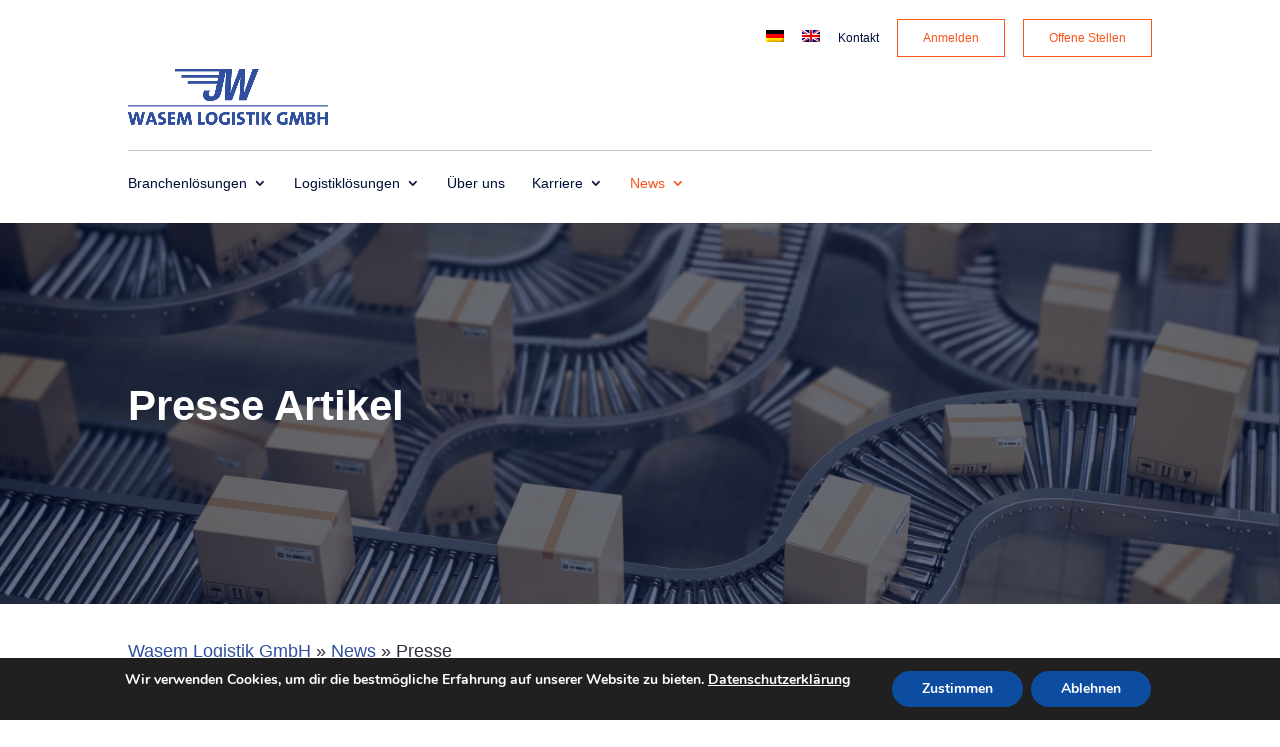

--- FILE ---
content_type: text/css
request_url: https://wasem-logistik.de/wp-content/themes/wasem-logistik/style.css
body_size: 125
content:
/*
 Theme Name:     Wasem Logistik GmbH
 Theme URI:      https://www.wasem-logistik.de/
 Description:    Kompetente Logistik und Transport aus einer Hand 
 Author:         Roman Paust
 Author URI:     https://www.growmodo.com
 Template:       Divi
 Version:        1.0.0
*/
 
@import url("../Divi/style.css");
 
/* =Theme customization starts here
------------------------------------------------------- */


--- FILE ---
content_type: text/css
request_url: https://wasem-logistik.de/wp-content/et-cache/578/et-core-unified-578.min.css?ver=1736514120
body_size: 2683
content:
body,.et_pb_column_1_2 .et_quote_content blockquote cite,.et_pb_column_1_2 .et_link_content a.et_link_main_url,.et_pb_column_1_3 .et_quote_content blockquote cite,.et_pb_column_3_8 .et_quote_content blockquote cite,.et_pb_column_1_4 .et_quote_content blockquote cite,.et_pb_blog_grid .et_quote_content blockquote cite,.et_pb_column_1_3 .et_link_content a.et_link_main_url,.et_pb_column_3_8 .et_link_content a.et_link_main_url,.et_pb_column_1_4 .et_link_content a.et_link_main_url,.et_pb_blog_grid .et_link_content a.et_link_main_url,body .et_pb_bg_layout_light .et_pb_post p,body .et_pb_bg_layout_dark .et_pb_post p{font-size:18px}.et_pb_slide_content,.et_pb_best_value{font-size:20px}body{color:#2d303a}h1,h2,h3,h4,h5,h6{color:#001036}body{line-height:1.4em}#et_search_icon:hover,.mobile_menu_bar:before,.mobile_menu_bar:after,.et_toggle_slide_menu:after,.et-social-icon a:hover,.et_pb_sum,.et_pb_pricing li a,.et_pb_pricing_table_button,.et_overlay:before,.entry-summary p.price ins,.et_pb_member_social_links a:hover,.et_pb_widget li a:hover,.et_pb_filterable_portfolio .et_pb_portfolio_filters li a.active,.et_pb_filterable_portfolio .et_pb_portofolio_pagination ul li a.active,.et_pb_gallery .et_pb_gallery_pagination ul li a.active,.wp-pagenavi span.current,.wp-pagenavi a:hover,.nav-single a,.tagged_as a,.posted_in a{color:#30509f}.et_pb_contact_submit,.et_password_protected_form .et_submit_button,.et_pb_bg_layout_light .et_pb_newsletter_button,.comment-reply-link,.form-submit .et_pb_button,.et_pb_bg_layout_light .et_pb_promo_button,.et_pb_bg_layout_light .et_pb_more_button,.et_pb_contact p input[type="checkbox"]:checked+label i:before,.et_pb_bg_layout_light.et_pb_module.et_pb_button{color:#30509f}.footer-widget h4{color:#30509f}.et-search-form,.nav li ul,.et_mobile_menu,.footer-widget li:before,.et_pb_pricing li:before,blockquote{border-color:#30509f}.et_pb_counter_amount,.et_pb_featured_table .et_pb_pricing_heading,.et_quote_content,.et_link_content,.et_audio_content,.et_pb_post_slider.et_pb_bg_layout_dark,.et_slide_in_menu_container,.et_pb_contact p input[type="radio"]:checked+label i:before{background-color:#30509f}.container,.et_pb_row,.et_pb_slider .et_pb_container,.et_pb_fullwidth_section .et_pb_title_container,.et_pb_fullwidth_section .et_pb_title_featured_container,.et_pb_fullwidth_header:not(.et_pb_fullscreen) .et_pb_fullwidth_header_container{max-width:1280px}.et_boxed_layout #page-container,.et_boxed_layout.et_non_fixed_nav.et_transparent_nav #page-container #top-header,.et_boxed_layout.et_non_fixed_nav.et_transparent_nav #page-container #main-header,.et_fixed_nav.et_boxed_layout #page-container #top-header,.et_fixed_nav.et_boxed_layout #page-container #main-header,.et_boxed_layout #page-container .container,.et_boxed_layout #page-container .et_pb_row{max-width:1440px}a{color:#30509f}.et_secondary_nav_enabled #page-container #top-header{background-color:#ffffff!important}#et-secondary-nav li ul{background-color:#ffffff}#et-secondary-nav li ul{background-color:#30509f}#top-header,#top-header a{color:#001036}.et_header_style_centered .mobile_nav .select_page,.et_header_style_split .mobile_nav .select_page,.et_nav_text_color_light #top-menu>li>a,.et_nav_text_color_dark #top-menu>li>a,#top-menu a,.et_mobile_menu li a,.et_nav_text_color_light .et_mobile_menu li a,.et_nav_text_color_dark .et_mobile_menu li a,#et_search_icon:before,.et_search_form_container input,span.et_close_search_field:after,#et-top-navigation .et-cart-info{color:#001036}.et_search_form_container input::-moz-placeholder{color:#001036}.et_search_form_container input::-webkit-input-placeholder{color:#001036}.et_search_form_container input:-ms-input-placeholder{color:#001036}#top-menu li.current-menu-ancestor>a,#top-menu li.current-menu-item>a,#top-menu li.current_page_item>a{color:#30509f}#main-footer{background-color:#001036}#main-footer .footer-widget h4,#main-footer .widget_block h1,#main-footer .widget_block h2,#main-footer .widget_block h3,#main-footer .widget_block h4,#main-footer .widget_block h5,#main-footer .widget_block h6{color:#30509f}.footer-widget li:before{border-color:#30509f}#footer-widgets .footer-widget li:before{top:12.3px}@media only screen and (min-width:981px){.et_header_style_centered.et_hide_primary_logo #main-header:not(.et-fixed-header) .logo_container,.et_header_style_centered.et_hide_fixed_logo #main-header.et-fixed-header .logo_container{height:11.88px}.et_fixed_nav #page-container .et-fixed-header#top-header{background-color:#ffffff!important}.et_fixed_nav #page-container .et-fixed-header#top-header #et-secondary-nav li ul{background-color:#ffffff}.et-fixed-header #top-menu a,.et-fixed-header #et_search_icon:before,.et-fixed-header #et_top_search .et-search-form input,.et-fixed-header .et_search_form_container input,.et-fixed-header .et_close_search_field:after,.et-fixed-header #et-top-navigation .et-cart-info{color:#001036!important}.et-fixed-header .et_search_form_container input::-moz-placeholder{color:#001036!important}.et-fixed-header .et_search_form_container input::-webkit-input-placeholder{color:#001036!important}.et-fixed-header .et_search_form_container input:-ms-input-placeholder{color:#001036!important}.et-fixed-header #top-menu li.current-menu-ancestor>a,.et-fixed-header #top-menu li.current-menu-item>a,.et-fixed-header #top-menu li.current_page_item>a{color:#30509f!important}.et-fixed-header#top-header a{color:#001036}}@media only screen and (min-width:1600px){.et_pb_row{padding:32px 0}.et_pb_section{padding:64px 0}.single.et_pb_pagebuilder_layout.et_full_width_page .et_post_meta_wrapper{padding-top:96px}.et_pb_fullwidth_section{padding:0}}	h1,h2,h3,h4,h5,h6{font-family:'Nunito Sans',sans-serif}#main-footer{display:none}#main-header{margin-top:-20px;background-color:rgba(0,0,0,0)}#top-header{margin-top:10px;position:relative;background-color:rgba(0,0,0,0);overflow:hidden}.et_search_form_container{margin-top:42px}#et-info{color:rgba(0,0,0,0);float:left;position:fixed;padding-right:30px!important;padding-bottom:30px!important}a.fillthediv{display:none!important;text-decoration:none}#top-menu-nav #top-menu a:hover,#mobile_menu_slide a:hover{color:#FB551E!important;opacity:1!important}#top-menu-nav #top-menu li.current-menu-item>a{color:#FB551E!important}#top-menu li.current-menu-ancestor>a{color:#FB551E!important}#et-secondary-menu #et-secondary-nav a:hover,#mobile_menu_slide a:hover{color:#FB551E!important;opacity:1!important}#et-secondary-menu #et-secondary-nav li.current-menu-item>a{color:#FB551E!important}#et-secondary-nav li.current-menu-ancestor>a{color:#FB551E!important}.et_header_style_left .logo_container{position:relative;width:200px}.nav,#et-secondary-menu{font-family:"Helvetica Neue",Helvetica,Arial,sans-serif;font-weight:400;z-index:7}p,ul,li{font-family:"Helvetica Neue",Helvetica,Arial,sans-serif;font-weight:300}.tabs-font p{font-family:'Nunito Sans',sans-serif;font-weight:600}#et-top-navigation{float:none;margin-top:25px;padding-top:25px!important;padding-left:0px!important;border-top:solid;border-top-width:thin;border-top-color:#C0C4CD}.button-anmelden{background-color:transparent;border:1px solid #FB551E;display:inline-block;cursor:pointer;color:#FB551E;padding:12px 25px;text-decoration:none;transition:0.2s ease-in-out}.button-anmelden:hover{color:#ffffff;background-color:#30509F;border:1px solid #30509F}.button-anmelden:active{position:relative;top:1px}.button-tel{background-color:transparent;border:1px solid #FB551E;display:inline-block;cursor:pointer;color:#FB551E;padding:12px 25px;text-decoration:none;transition:0.2s ease-in-out}.button-tel:hover{color:#ffffff;background-color:#30509F;border:1px solid #30509F}.button-tel:active{position:relative;top:1px}.button-tel-mobile{display:none!important}@media only screen and (max-width:980px){.br-mobile,.fillthediv{display:none!important}.button-anmelden-desktop{display:none}.button-tel-mobile{display:block!important}#main-header{margin-top:20px;background-color:rgba(0,0,0,0)}.et_search_form_container{margin-top:22px}}.social-icons-footer li a.icon::before{color:#30509F}.social-icons-footer li a.icon:hover::before{color:#FB551E}.link-footer a{color:#575E71;transition:0.2s ease-in-out}.link-footer a:hover{color:#FB551E}@media only screen and (min-width:981px){.elegantdesign .et_pb_column .et_pb_blog_grid[data-columns]::before{content:'2 .column.size-1of3'!important}.elegantdesign .et_pb_column .column.size-1of3{width:47%!important;margin-right:6%!important}.elegantdesign .et_pb_blog_grid .column:nth-child(even){margin-right:0!important}}@media only screen and (max-width:981px){.elegantdesign .et_pb_column .et_pb_blog_grid[data-columns]::before{content:'2 .column.size-1of3'!important}.elegantdesign .et_pb_column .column.size-1of3{width:100%!important;margin-right:0%!important}}@media only screen and (min-width:980px){.tr_two_col .et_pb_column .et_pb_salvattore_content[data-columns]::before{content:'2 .column.size-1of3'!important}.tr_two_col .et_pb_column .column.size-1of3{width:47%!important;margin-right:6%!important}.tr_two_col .et_pb_column .column:nth-child(even){margin-right:0!important}}@media only screen and (max-width:980px){.tr_two_col .et_pb_column .et_pb_salvattore_content[data-columns]::before{content:'2 .column.size-1of3'!important}.tr_two_col .et_pb_column .column.size-1of3{width:100%!important;margin-right:0%!important}}.cwp_et_pb_mini_menu_items_0.et_pb_minimenu_item p:before{content:"";display:block;background:url("https://wasem-logistik.de/wp-content/uploads/2019/03/wasem-icon-tabs-20x20-kontaktlogistik-01.svg") no-repeat;width:30px;height:30px;float:left;margin:-4px 10px 0 0;transition:0.2s ease-in-out}.cwp_et_pb_mini_menu_items_0.et_pb_minimenu_item p:hover:before{content:"";display:block;background:url("https://wasem-logistik.de/wp-content/uploads/2019/03/wasem-icon-tabs-20x20-kontaktlogistik-02.svg") no-repeat;width:30px;height:30px;float:left;margin:-4px 10px 0 0}.cwp_et_pb_mini_menu_items_0.et_pb_minimenu_item a.active p:before{content:"";display:block;background:url("https://wasem-logistik.de/wp-content/uploads/2019/03/wasem-icon-tabs-20x20-kontaktlogistik-02.svg") no-repeat;width:30px;height:30px;float:left;margin:-4px 10px 0 0}.cwp_et_pb_mini_menu_items_1.et_pb_minimenu_item p:before{content:"";display:block;background:url("https://wasem-logistik.de/wp-content/uploads/2019/03/wasem-icon-tabs-20x20-inhouselogistik-01.svg") no-repeat;width:30px;height:30px;float:left;margin:-4px 10px 0 0;transition:0.2s ease-in-out}.cwp_et_pb_mini_menu_items_1.et_pb_minimenu_item p:hover:before{content:"";display:block;background:url("https://wasem-logistik.de/wp-content/uploads/2019/03/wasem-icon-tabs-20x20-inhouselogistik-02.svg") no-repeat;width:30px;height:30px;float:left;margin:-4px 10px 0 0}.cwp_et_pb_mini_menu_items_1.et_pb_minimenu_item a.active p:before{content:"";display:block;background:url("https://wasem-logistik.de/wp-content/uploads/2019/03/wasem-icon-tabs-20x20-inhouselogistik-02.svg") no-repeat;width:30px;height:30px;float:left;margin:-4px 10px 0 0}.cwp_et_pb_mini_menu_items_2.et_pb_minimenu_item p:before{content:"";display:block;background:url("https://wasem-logistik.de/wp-content/uploads/2019/03/wasem-icon-tabs-20x20-lagerlogistik-01.svg") no-repeat;width:30px;height:30px;float:left;margin:-4px 10px 0 0;transition:0.2s ease-in-out}.cwp_et_pb_mini_menu_items_2.et_pb_minimenu_item p:hover:before{content:"";display:block;background:url("https://wasem-logistik.de/wp-content/uploads/2019/03/wasem-icon-tabs-20x20-lagerlogistik-02.svg") no-repeat;width:30px;height:30px;float:left;margin:-4px 10px 0 0}.cwp_et_pb_mini_menu_items_2.et_pb_minimenu_item a.active p:before{content:"";display:block;background:url("https://wasem-logistik.de/wp-content/uploads/2019/03/wasem-icon-tabs-20x20-lagerlogistik-02.svg") no-repeat;width:30px;height:30px;float:left;margin:-4px 10px 0 0}.cwp_et_pb_mini_menu_items_3.et_pb_minimenu_item p:before{content:"";display:block;background:url("https://wasem-logistik.de/wp-content/uploads/2019/04/wasem-icon-tabs-20x20-luft-und-see-fracht-01b.svg") no-repeat;width:30px;height:30px;float:left;margin:-4px 10px 0 0;transition:0.2s ease-in-out}.cwp_et_pb_mini_menu_items_3.et_pb_minimenu_item p:hover:before{content:"";display:block;background:url("https://wasem-logistik.de/wp-content/uploads/2019/04/wasem-icon-tabs-20x20-luft-und-see-fracht-02b.svg") no-repeat;width:30px;height:30px;float:left;margin:-4px 10px 0 0}.cwp_et_pb_mini_menu_items_3.et_pb_minimenu_item a.active p:before{content:"";display:block;background:url("https://wasem-logistik.de/wp-content/uploads/2019/04/wasem-icon-tabs-20x20-luft-und-see-fracht-02b.svg") no-repeat;width:30px;height:30px;float:left;margin:-4px 10px 0 0}.cwp_et_pb_mini_menu_items_4.et_pb_minimenu_item p:before{content:"";display:block;background:url("https://wasem-logistik.de/wp-content/uploads/2019/03/wasem-icon-tabs-20x20-seefracht-01.svg") no-repeat;width:30px;height:30px;float:left;margin:-4px 10px 0 0;transition:0.2s ease-in-out}.cwp_et_pb_mini_menu_items_4.et_pb_minimenu_item p:hover:before{content:"";display:block;background:url("https://wasem-logistik.de/wp-content/uploads/2019/03/wasem-icon-tabs-20x20-seefracht-02.svg") no-repeat;width:30px;height:30px;float:left;margin:-4px 10px 0 0}.cwp_et_pb_mini_menu_items_4.et_pb_minimenu_item a.active p:before{content:"";display:block;background:url("https://wasem-logistik.de/wp-content/uploads/2019/03/wasem-icon-tabs-20x20-seefracht-02.svg") no-repeat;width:30px;height:30px;float:left;margin:-4px 10px 0 0}